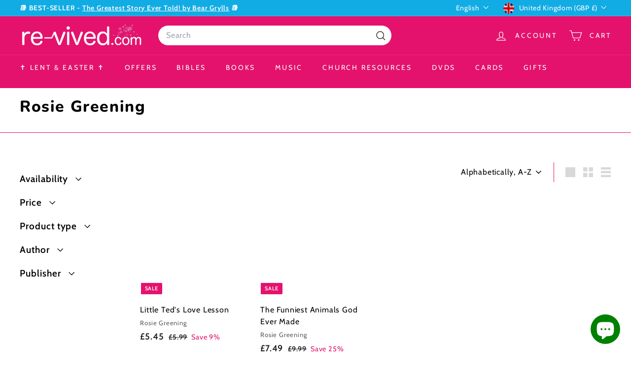

--- FILE ---
content_type: text/html; charset=utf-8
request_url: https://www.re-vived.com/?section_id=cart-ajax
body_size: -245
content:
<div id="shopify-section-cart-ajax" class="shopify-section">

<div
  class="cart__items"
  data-count="0"
>
  
</div>

<div class="cart__discounts text-right hide">
  <div>
    
  </div>
</div>

<div class="cart__subtotal">
<span aria-hidden="true">&pound;0.00</span>
<span class="visually-hidden">&pound;0.00</span>
</div>

<span class="cart-link__bubble">
  <span class="cart-link__bubble-num">0</span>
</span>

</div>

--- FILE ---
content_type: text/javascript
request_url: https://www.re-vived.com/cdn/shop/t/67/assets/sh-filters.js?v=93139617474023214401740482668
body_size: 2129
content:
const selectors={collectionJSON:"[data-collection-data-json]",inStockCount:".js-st-instock-count",ooSCount:".js-st-oos-count",defFilterCount:".js-default-count",insFilterCount:".js-ins-group-count",oosFilterCount:".js-oos-group-count",avInput:".js-sh-av-input",tag:".tag",filterGroup:".js-sh-group",removeFilter:".js-remove-filter",collectionProducts:".js-sh-products",filterInput:".js-sh-input"},classes={hide:"hide",active:"tag--active"},elements={handle:getCollectionData().handle.trim(),totalProducts:getCollectionData().totalProducts,domain:window.location.origin,productsQueryNum:250,inStockCountEl:document.querySelectorAll(selectors.inStockCount),ooSStockCountEl:document.querySelectorAll(selectors.ooSCount),defaultFilterCounts:document.querySelectorAll(selectors.defFilterCount),instockFilterCounts:document.querySelectorAll(selectors.insFilterCount),oosFilterCounts:document.querySelectorAll(selectors.oosFilterCount),allFilterGroups:document.querySelectorAll(selectors.filterGroup),allAvInputs:document.querySelectorAll(selectors.avInput),collectionProducts:document.querySelectorAll(selectors.collectionProducts),otherFilterInputs:document.querySelectorAll(selectors.filterInput)},api={url:`${elements.domain}/api/2024-01/graphql.json`,token:"76b2121e0b5de36a8c0300f06c98d56a"};function getCollectionData(){return JSON.parse(document.querySelector(selectors.collectionJSON).innerHTML)}const cookieName=value=>`sh-${value}-${elements.handle}`;function setCookie(cname,cvalue,exminutes){const d=new Date;d.setTime(d.getTime()+exminutes*60*1e3);let expires="expires="+d.toUTCString();document.cookie=cname+"="+cvalue+";"+expires+";path=/"}function getCookie(cname){const name=cname+"=",ca=document.cookie.split(";");for(const c of ca){let cookie=c.trim();if(cookie.startsWith(name))return cookie.substring(name.length)}return""}function deleteCookie(name){document.cookie=name+"=; expires=Thu, 01 Jan 1970 00:00:00 UTC; path=/;"}let totalInStock,totalOutOfStock,outOfStockNumber={count:0},inStockNumber={count:0};const totalIterations=Math.ceil(elements.totalProducts/elements.productsQueryNum),firstPageQuery=(handle,productsQueryNum)=>`{
        collectionByHandle(handle: "${handle}") {
          products(first: ${productsQueryNum}) {
            pageInfo {
              hasNextPage
            }
            edges {
              node {
                totalInventory
                vendor
                productType
              }
              cursor
            }
          }
        }
    }`,otherPagesQuery=(cursor,handle,productsQueryNum)=>`{
        collectionByHandle(handle: "${handle}") {
          products(
            first: ${productsQueryNum}
            after: "${cursor}"
          ) {
            edges {
              node {
                totalInventory
                vendor
                productType
                handle
              }
              cursor
            }
          }
        }
    }`,productsCounter=products=>{const inStockProducts=products.filter(product=>product.node.totalInventory>0);inStockProducts!==void 0&&(inStockNumber.count=inStockProducts.length);const outOfStockProducts=products.filter(product=>product.node.totalInventory<1);outOfStockProducts!==void 0&&(outOfStockNumber.count=outOfStockProducts.length)},filterGroupsCounter=(products,key,group)=>{const data=products,groupByKey=(data2,filterFn)=>data2.filter(filterFn).reduce((acc,item)=>{const value=item.node[key];return acc[value]=(acc[value]||0)+1,acc},{}),inStockGroup=groupByKey(data,item=>item.node.totalInventory>0),ooStockGroup=groupByKey(data,item=>item.node.totalInventory<1);document.querySelectorAll(".js-sh-filter-wrapper").forEach(container=>{const instockFilterCounts=container.querySelectorAll(selectors.insFilterCount),oosFilterCounts=container.querySelectorAll(selectors.oosFilterCount);instockFilterCounts.forEach(count=>{const label=count.dataset.label;if(count.dataset.group!==group)return;let number=inStockGroup[label];number===void 0&&(number=0),count.textContent=`(${number})`}),oosFilterCounts.forEach(count=>{const label=count.dataset.label;if(count.dataset.group!==group)return;let number=ooStockGroup[label];number===void 0&&(number=0),count.textContent=`(${number})`})})},getProductsData=(query,url=api.url,token=api.token)=>fetch(url,{method:"POST",headers:{"Content-Type":"application/json","Access-Control-Origin":"*","X-Shopify-Storefront-Access-Token":token},body:JSON.stringify({query})});async function getCount(){try{let cursor;for(let index=0;index<totalIterations;index++)if(index===0){const products=(await(await getProductsData(firstPageQuery(elements.handle,elements.productsQueryNum))).json()).data.collectionByHandle.products.edges;cursor=products[products.length-1].cursor,productsCounter(products),filterGroupsCounter(products,"vendor","author"),filterGroupsCounter(products,"productType","product-type")}else{const products=(await(await getProductsData(otherPagesQuery(cursor,elements.handle,elements.productsQueryNum))).json()).data.collectionByHandle.products.edges;cursor=products[products.length-1].cursor,productsCounter(products),filterGroupsCounter(products,"vendor","author"),filterGroupsCounter(products,"productType","product-type")}}catch(error){console.error("Error fetching data:",error)}}window.matchMedia("(min-width: 768px)").matches&&getCount().then(()=>{totalInStock=inStockNumber.count,totalOutOfStock=outOfStockNumber.count,document.querySelectorAll(".js-sh-filter-wrapper").forEach(container=>{container.querySelectorAll(selectors.inStockCount).forEach(tag=>{tag.textContent=`(${totalInStock})`}),container.querySelectorAll(selectors.ooSCount).forEach(tag=>{tag.textContent=`(${totalOutOfStock})`})})});const clickedFilters=[],hideElement=element=>{element.classList.contains(classes.hide)===!1&&element.classList.add(classes.hide)},showElement=element=>{element.classList.contains(classes.hide)&&element.classList.remove(classes.hide)},hidePublisherRatingGroups=()=>{document.querySelectorAll(".js-sh-filter-wrapper").forEach(container=>{container.querySelectorAll(selectors.filterGroup).forEach(group=>{const name=group.dataset.filterGroup;(name==="publisher"||name==="rating_count"||name==="rating")&&hideElement(group)})})},showPublisherRatingGroups=()=>{document.querySelectorAll(".js-sh-filter-wrapper").forEach(container=>{container.querySelectorAll(selectors.filterGroup).forEach(group=>{const name=group.dataset.filterGroup;(name==="publisher"||name==="rating_count"||name==="rating")&&showElement(group)})})},hideAllFilterCounts=containers=>{containers.forEach(container=>{const defaultFilterCounts=container.querySelectorAll(selectors.defFilterCount),instockFilterCounts=container.querySelectorAll(selectors.insFilterCount),oosFilterCounts=container.querySelectorAll(selectors.oosFilterCount);[...defaultFilterCounts,...instockFilterCounts,...oosFilterCounts].forEach(count=>{hideElement(count)})})},showCollectionProducts=group=>{elements.collectionProducts.forEach(element=>{hideElement(element)}),elements.collectionProducts.forEach(element=>{element.dataset.productGroup===group&&showElement(element)})},showFilterCounts=value=>{const containers=document.querySelectorAll(".js-sh-filter-wrapper");hideAllFilterCounts(containers),value==="instock"&&containers.forEach(container=>{container.querySelectorAll(selectors.insFilterCount).forEach(count=>{showElement(count)})}),value==="oostock"&&containers.forEach(container=>{container.querySelectorAll(selectors.oosFilterCount).forEach(count=>{showElement(count)})}),showCollectionProducts(value)},showDefaultFilterCounts=()=>{const containers=document.querySelectorAll(".js-sh-filter-wrapper");hideAllFilterCounts(containers),containers.forEach(container=>{container.querySelectorAll(selectors.defFilterCount).forEach(count=>{showElement(count)})}),showCollectionProducts("default")},removeFilterButton=(value,isShow)=>{document.querySelectorAll(`[data-filter-value="${value}"]`).forEach(button=>{const tag=button.closest(selectors.tag);isShow?showElement(tag):hideElement(tag)})},showRemoveFilterButton=value=>{removeFilterButton(value,!0)},hideRemoveFilterButton=value=>{removeFilterButton(value,!1)},unCheckFilterSelector=input=>{input.closest(selectors.tag).classList.remove(classes.active);const index=clickedFilters.indexOf(input.value);clickedFilters.splice(index,1),removeFilterButton(input.value,!1),deleteCookie(cookieName(input.value))},appendSearchToUrl=searchParams=>{const url=new URL(window.location.href),existingParams=url.searchParams;for(const[key,value]of Object.entries(searchParams))existingParams.append(key,value);const searchStr=existingParams.toString();return searchStr.includes("%2B")?url.search=searchStr.replace("%2B","+"):url.search=searchStr,url.href},checkedInput=value=>{document.querySelectorAll(`input[value=${value}]`).forEach(input=>{input.checked=!0,input.closest(selectors.tag).classList.add(classes.active)})},updateStockStatus=(inStock,outofStock,checkedInput2)=>{console.log("Stock Status",inStock,outofStock),inStock==="yes"&&outofStock!=="yes"&&(checkedInput2("instock"),showFilterCounts("instock"),showRemoveFilterButton("instock"),hidePublisherRatingGroups(),clickedFilters.includes("instock")||clickedFilters.push("instock")),inStock!=="yes"&&outofStock==="yes"&&(checkedInput2("oostock"),showFilterCounts("oostock"),showRemoveFilterButton("oostock"),hidePublisherRatingGroups(),clickedFilters.includes("oostock")||clickedFilters.push("oostock")),inStock==="yes"&&outofStock==="yes"&&(clickedFilters.includes("instock")||clickedFilters.push("instock"),clickedFilters.includes("oostock")||clickedFilters.push("oostock"),hidePublisherRatingGroups(),showDefaultFilterCounts(),showRemoveFilterButton("oostock"),showRemoveFilterButton("instock"),checkedInput2("instock"),checkedInput2("oostock"))};document.addEventListener("DOMContentLoaded",()=>{const inStockName=cookieName("instock"),ooStockName=cookieName("oostock"),getInStockCookie=getCookie(inStockName),getOosStockCookie=getCookie(ooStockName);updateStockStatus(getInStockCookie,getOosStockCookie,checkedInput)}),document.addEventListener("stock:status",event=>{getCount().then(()=>{totalInStock=inStockNumber.count,totalOutOfStock=outOfStockNumber.count,document.querySelectorAll(".js-sh-filter-wrapper").forEach(container=>{container.querySelectorAll(selectors.inStockCount).forEach(tag=>{tag.textContent=`(${totalInStock})`}),container.querySelectorAll(selectors.ooSCount).forEach(tag=>{tag.textContent=`(${totalOutOfStock})`})})}),updateStockStatus(event.detail.inStock,event.detail.outofStock,checkedInput)}),document.addEventListener("change",e=>{if(e.target.closest(selectors.avInput)){const input=e.target.closest(selectors.avInput);input.checked?(input.closest(selectors.tag).classList.add(classes.active),clickedFilters.includes(input.value)||clickedFilters.push(input.value),setCookie(cookieName(input.value),"yes",30)):unCheckFilterSelector(input),clickedFilters.length>0&&hidePublisherRatingGroups(),clickedFilters.length===0&&(showDefaultFilterCounts(),showPublisherRatingGroups()),clickedFilters.length===2&&showDefaultFilterCounts(),clickedFilters.length===1&&clickedFilters[0]==="instock"&&(showFilterCounts("instock"),showRemoveFilterButton("instock")),clickedFilters.length===1&&clickedFilters[0]==="oostock"&&(showFilterCounts("oostock"),showRemoveFilterButton("oostock")),clickedFilters.length===2&&(showRemoveFilterButton("instock"),showRemoveFilterButton("oostock"))}if(e.target.closest(selectors.filterInput)){elements.otherFilterInputs.forEach(input2=>{input2.disabled=!0});const searchParams={},input=e.target.closest(selectors.filterInput);searchParams[input.name]=input.value;const newUrl=appendSearchToUrl(searchParams);window.location.replace(newUrl)}}),document.addEventListener("click",e=>{if(e.target.closest(selectors.removeFilter)){const filterValue=e.target.closest(selectors.removeFilter).dataset.filterValue;if(clickedFilters.length===1&&(showDefaultFilterCounts(),document.querySelectorAll(".js-sh-filter-wrapper").forEach(container=>{container.querySelectorAll(selectors.avInput).forEach(input=>{input.value===filterValue&&(input.checked=!1,unCheckFilterSelector(input),showPublisherRatingGroups())})})),clickedFilters.length===2){const index=clickedFilters.indexOf(filterValue);clickedFilters.splice(index,1),document.querySelectorAll(".js-sh-filter-wrapper").forEach(container=>{container.querySelectorAll(selectors.avInput).forEach(input=>{input.value===filterValue&&(input.checked=!1,input.closest(selectors.tag).classList.remove(classes.active),deleteCookie(cookieName(input.value)))})}),removeFilterButton(filterValue,!1),showFilterCounts(clickedFilters[0])}}});
//# sourceMappingURL=/cdn/shop/t/67/assets/sh-filters.js.map?v=93139617474023214401740482668
